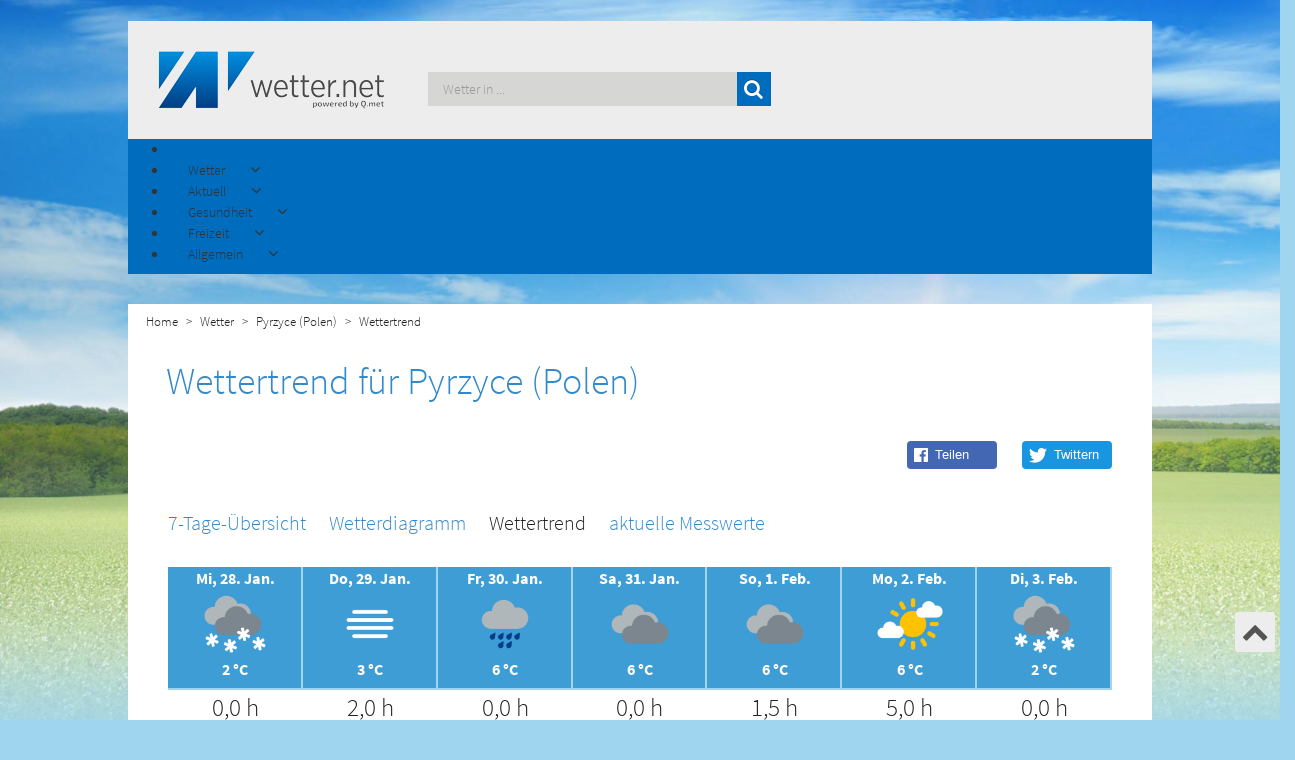

--- FILE ---
content_type: text/html; charset=utf-8
request_url: https://www.wetter.net/wetter/polen/pyrzyce/trend
body_size: 11730
content:
<!doctype html>
<html lang="de-de" dir="ltr">
<head>
    <!-- Consent-Management -->
    <script id="Cookiebot" src="https://consent.cookiebot.com/uc.js" data-cbid="e96444cc-6caa-4b70-b866-26b8a5bc4ff8" data-framework="TCFv2.2" data-blockingmode="auto" type="text/javascript"></script>

    <meta charset="UTF-8">
    <meta http-equiv="X-UA-Compatible" content="IE=edge">
    <meta name="viewport" content="width=device-width, initial-scale=1.0">
    <script src='/templates/wetternet/js/moment.min.js'></script>
    <base href="https://www.wetter.net/wetter/polen/pyrzyce/trend" />
	<meta http-equiv="content-type" content="text/html; charset=utf-8" />
	<meta name="description" content="Wettertrend Pyrzyce (Polen) - Aktuelle Wettervorhersage und Wettertrend für die nächsten 14 Tage von wetter.net" />
	<meta name="generator" content="Joomla! - Open Source Content Management" />
	<title>Wettertrend Pyrzyce (Polen) - wetter.net</title>
	<link href="/templates/wetternet/favicon.ico" rel="shortcut icon" type="image/vnd.microsoft.icon" />
	<link href="https://www.wetter.net//components/com_weather/assets/css/custom.min.css" rel="stylesheet" type="text/css" />
	<link href="https://www.wetter.net/media/plg_jooag_shariff/assets/shariff.complete.css" rel="stylesheet" type="text/css" />
	<link href="/media/jui/css/bootstrap.min.css?79f25cceb66c4076cf69e4fe333f699e" rel="stylesheet" type="text/css" />
	<link href="/media/jui/css/bootstrap-responsive.min.css?79f25cceb66c4076cf69e4fe333f699e" rel="stylesheet" type="text/css" />
	<link href="/media/jui/css/bootstrap-extended.css?79f25cceb66c4076cf69e4fe333f699e" rel="stylesheet" type="text/css" />
	<link href="/components/com_sppagebuilder/assets/css/animate.min.css" rel="stylesheet" type="text/css" />
	<link href="/components/com_sppagebuilder/assets/css/sppagebuilder.css" rel="stylesheet" type="text/css" />
	<link href="https://www.wetter.net/modules/mod_socialmedia-footer/css/socialmedia-footer.css" rel="stylesheet" type="text/css" />
	<link href="/modules/mod_jux_megamenu/assets/css/style.css" rel="stylesheet" type="text/css" />
	<link href="/modules/mod_jux_megamenu/assets/css/animate.css" rel="stylesheet" type="text/css" />
	<link href="/modules/mod_jux_megamenu/assets/css/jux-font-awesome.css" rel="stylesheet" type="text/css" />
	<link href="/modules/mod_jux_megamenu/assets/css/style/darkblue.css" rel="stylesheet" type="text/css" />
	<link href="/modules/mod_jux_megamenu/assets/css/stylec/custom-229.css" rel="stylesheet" type="text/css" />
	<link href="https://www.wetter.net/modules/mod_menu-german-fav/assets/css/module.css" rel="stylesheet" type="text/css" />
	<link href="https://www.wetter.net/modules/mod_menu-pollen-teaser/assets/css/module.css" rel="stylesheet" type="text/css" />
	<link href="https://www.wetter.net/modules/mod_menu-freetime-fav/assets/css/module.css" rel="stylesheet" type="text/css" />
	<link href="https://www.wetter.net/modules/mod_menu-dictionary-fav/assets/css/module.css" rel="stylesheet" type="text/css" />
	<link href="https://www.wetter.net/modules/mod_citysearch/assets/css/module.css" rel="stylesheet" type="text/css" />
	<link href="https://www.wetter.net/modules/mod_cityfavs/assets/css/module.css" rel="stylesheet" type="text/css" />
	<style type="text/css">
#js-mainnav.darkblue ul.level1 .childcontent { margin: -20px 0 0 170px; }
		 #jux_memamenu229 ul.megamenu li.haschild.megacss:hover>div.childcontent.adddropdown,
		 #jux_memamenu229 .childcontent.open>.dropdown-menu{
		 	opacity:1;
		 	-moz-animation:fadeIn 400ms ease-in ;
	       	-webkit-animation:fadeIn 400ms ease-in ;
	       	animation:fadeIn 400ms ease-in ;
	}
	</style>
	<script src="https://www.wetter.net//components/com_weather/assets/js/moment/moment.js" type="text/javascript"></script>
	<script src="https://www.wetter.net//components/com_weather/assets/js/Chart.min.js" type="text/javascript"></script>
	<script src="https://www.wetter.net//components/com_weather/assets/js/weatherCharts.js" type="text/javascript"></script>
	<script src="/media/jui/js/jquery.min.js?79f25cceb66c4076cf69e4fe333f699e" type="text/javascript"></script>
	<script src="/media/jui/js/jquery-noconflict.js?79f25cceb66c4076cf69e4fe333f699e" type="text/javascript"></script>
	<script src="/media/jui/js/jquery-migrate.min.js?79f25cceb66c4076cf69e4fe333f699e" type="text/javascript"></script>
	<script src="https://www.wetter.net/media/plg_jooag_shariff/assets/shariff.complete.js" type="text/javascript"></script>
	<script src="/media/jui/js/bootstrap.min.js?79f25cceb66c4076cf69e4fe333f699e" type="text/javascript"></script>
	<script src="/components/com_sppagebuilder/assets/js/jquery.parallax.js" type="text/javascript"></script>
	<script src="/components/com_sppagebuilder/assets/js/jquery.mb.YTPlayer.min.js" type="text/javascript"></script>
	<script src="/components/com_sppagebuilder/assets/js/jquery.mb.vimeo_player.min.js" type="text/javascript"></script>
	<script src="/components/com_sppagebuilder/assets/js/sppagebuilder.js" type="text/javascript"></script>
	<script src="/modules/mod_jux_megamenu/assets/js/headroom.js" type="text/javascript"></script>
	<script src="/modules/mod_jux_megamenu/assets/js/bootstrap.min.js" type="text/javascript"></script>
	<script src="/modules/mod_jux_megamenu/assets/js/navAccordion.js" type="text/javascript"></script>
	<script src="https://www.wetter.net/modules/mod_menu-german-fav/assets/js/module.js" type="text/javascript"></script>
	<script src="https://www.wetter.net/modules/mod_menu-pollen-teaser/assets/js/module.js" type="text/javascript"></script>
	<script src="https://www.wetter.net/modules/mod_menu-freetime-fav/assets/js/module.js" type="text/javascript"></script>
	<script src="https://www.wetter.net/modules/mod_menu-dictionary-fav/assets/js/module.js" type="text/javascript"></script>
	<script src="https://www.wetter.net/modules/mod_citysearch/assets/js/module.js" type="text/javascript"></script>
	<script src="https://www.wetter.net/modules/mod_cityfavs/assets/js/module.js" type="text/javascript"></script>
	<script type="text/javascript">
jQuery(document).ready(function() {var buttonsContainer = jQuery(".shariff");new Shariff(buttonsContainer);});jQuery(document).ready(function() {var buttonsContainer = jQuery(".shariff");new Shariff(buttonsContainer);});jQuery(function($){ initTooltips(); $("body").on("subform-row-add", initTooltips); function initTooltips (event, container) { container = container || document;$(container).find(".hasTooltip").tooltip({"html": true,"container": "body"});} });
	</script>


    <!--[if lt IE 9]>
    <script src="/media/jui/js/html5.js"></script>
    <![endif]-->
    <!--<link href="https://fonts.googleapis.com/css?family=Source+Sans+Pro:300,400,600,700,900" rel="stylesheet">-->
    <link rel="stylesheet" type="text/css" href="/templates/wetternet/css/bootstrap.css">
    <link rel="stylesheet" type="text/css" href="/templates/wetternet/css/custom.min.css?v=1.2.0">
    <link rel="stylesheet" type="text/css" href="/templates/wetternet/css/custom-responsive.css">
    <link rel="stylesheet" type="text/css" href="/templates/wetternet/css/font-awesome.css">

    <script type="text/javascript" src="https://script.ioam.de/iam.js"></script>

    <!-- <script src='https://www.google.com/recaptcha/api.js' async defer></script> -->

    <script src='/templates/wetternet/js/scrolltop.js'></script>
    <script src='/templates/wetternet/js/logic.js'></script>
    <!--<script src='/templates/wetternet/js/jquery.dotdotdot.min.js'></script>-->

    <!-- Global site tag (gtag.js) - Google Analytics -->
    <script type="text/plain"  async src="https://www.googletagmanager.com/gtag/js?id=UA-634165-5"></script>
    <script type="text/plain" > window.dataLayer = window.dataLayer || [];
      function gtag(){dataLayer.push(arguments);}
      gtag('js', new Date());
      gtag('config', 'UA-634165-5');
    </script>

    <script type="text/javascript" src="/templates/wetternet/js/jquery.lazy.min.js"></script>
    <link rel="stylesheet" type="text/css" href="/templates/wetternet/slick/slick.css">
    <link rel="stylesheet" type="text/css" href="/templates/wetternet/slick/slick-theme.css">
    <script src='/templates/wetternet/slick/slick.js'></script>


    <!-- TABOOLA HEAD SECTION -->
    <script type="text/javascript">
	  window._taboola = window._taboola || [];
	  _taboola.push({homepage:'auto'});
	  !function (e, f, u, i) {
	    if (!document.getElementById(i)){
	      e.async = 1;
	      e.src = u;
	      e.id = i;
	      f.parentNode.insertBefore(e, f);
	    }
	  }(document.createElement('script'),
	  document.getElementsByTagName('script')[0],
	  '//cdn.taboola.com/libtrc/qmetgmbh/loader.js',
	  'tb_loader_script');
	  if(window.performance && typeof window.performance.mark == 'function')
	    {window.performance.mark('tbl_ic');}
	</script>


    <script> (function () {
            var s = document.createElement('script');
            s.type = 'text/javascript';
            s.async = true;
            s.src = '//d.nativendo.de/d/init';
            var sc = document.getElementsByTagName('script')[0];
            sc.parentNode.insertBefore(s, sc);
        })();
    </script>

</head>

<body>


<div id="topofpage"></div>

<div class="advertising_top container">
    <div class="row">
        <div class="col-sm-12 center-div">
            
        </div>

    </div>

</div>


<div id="bodyContainer_switch" class="container">


    <div class="upArrow">
        <a href="#topofpage">
            <i class="fa fa-chevron-up" aria-hidden="true"></i>
        </a>

    </div>
    <!--Header-->

    <header class="row">
        <div class="col-md-3 col-sm-3 col-xs-5">
            <a href="/"><img class="img-responsive" src="/templates/wetternet/images/wetter.net-logo-qmet.png"
                             alt="wetter.net"/></a>
        </div>
        <div class="col-md-4 col-md-push-5 cols-sm-7 col-xs-7">
            		<div class="moduletable">

		
			

<div class="row city-favs">

    <div class="col-md-10 city-favs-res">

    </div>

    <div class="col-md-2" id="toggle-favs" hidden>

        <div id="toggle-favs-icon" class="toggle-favs-icon-down">

        </div>	
        <div id="more-favs" hidden>

        </div>

    </div>




</div>
 
		</div>

	
        </div>
        <div class="col-md-5 col-md-pull-4 col-sm-12 col-xs-12 search_module_pos">
            		<div class="moduletable">

		
			

<div id="search-wrapper">


    <form autocomplete=off id="city_search" method="post" action="/index.php">

        <div>
            <span>
                <input autocomplete=off class="search_query" id="city_search_input" type="text" name="search" placeholder="Wetter in ..." >
                <button type="submit" class="search_query btn btn-success search_btn">
                    <i class="fa fa-search" aria-hidden="true"></i>
                </button>
            </span>
        </div>




    </form>


    <div class="search_result_container"></div>
</div>

 
		</div>

	
        </div>


    </header>

    <!--Navigation-->
    <nav class="row main-blue">
        		<div class="moduletable">

		
			<div id="jux_memamenu229">
	<div id="megamenucss" class="megamenucss229">
		<div id="js-mainnav" class="clearfix megamenu horizontal left darkblue sticky_left down noJS  megamenu">
						<div id="CSS3-megaMenuToggle" class="megaMenuToggle">
				<i class="jux-fa jux-fa-bars font-item-menu"></i>
			</div>
						<div class=" mainNav js-megamenu container   clearfix" id="js-meganav">
<ul class="megamenu level0"><li  id="Home" class="megacss first submenu-align-auto"></li><li  id="Wetter" class="megacss haschild submenu-align-fullwidth"><span  class="megacss haschild  hasTip" id="menu323" ><span class="menu-title"><i class="jux-fa  jux-"></i>Wetter</span></span><div style='0' class="childcontent adddropdown clearfix cols1    ">
<div class="childcontent-inner-wrap dropdown-menu tabs_horizontal">
<div class="childcontent-inner clearfix" style="width: 1024px;"><div class="megacol column1 first" style="width: 1024px;"><ul class="megamenu level1"><li  id="country_mega_menu_bread_hidden" class="megacss first group submenu-align-fullwidth"><div class="group clearfix"><div class="group-content cols3"><div class="megacol column1 first" style="width: 280px;"><ul class="megamenu level1"><li  id="country_links_bread_hidden" class="megacss first group white_first_column submenu-align-left"><div class="group clearfix"><div class="group-content"><ul class="megamenu level1"><li  id="Deutschland" class="megacss first submenu-align-auto"><a href="/wetter/deutschland"  class="megacss first  hasTip" id="menu387" ><span class="menu-title"><i class="jux-fa  jux-"></i>Deutschland</span></a></li><li  id="Österreich" class="megacss submenu-align-auto"><a href="/wetter/oesterreich"  class="megacss  hasTip" id="menu389" ><span class="menu-title"><i class="jux-fa  jux-"></i>Österreich</span></a></li><li  id="Schweiz" class="megacss submenu-align-auto"><a href="/wetter/schweiz"  class="megacss  hasTip" id="menu391" ><span class="menu-title"><i class="jux-fa  jux-"></i>Schweiz</span></a></li><li  id="Europa" class="megacss last submenu-align-auto"><a href="/europa"  class="megacss last  hasTip" id="menu451" ><span class="menu-title"><i class="jux-fa  jux-"></i>Europa</span></a></li></ul></div></div></li></ul></div><div class="megacol column2" style="width: 370px;"><ul class="megamenu level1"><li  id="Deutschlandfavoriten" class="megacss first group submenu-align-auto"><div class="group clearfix"><div class="group-content"><div class="moduletable">
							<h6 class="title_german_fav">Das Wetter in...</h6>
						





 <div>

 		<div class="col-md-6 col-sm-6 ">

 		<ul class="menu_favs_left">
		<li><a id="Berlin_47" href="/wetter/deutschland/berlin">Berlin</a></li>
			<li><a id="Muenchen_43" href="/wetter/deutschland/muenchen">München</a></li>
			<li class="space_menu_citys" ><a id="Frankfurt_44" href="/wetter/deutschland/frankfurt_am_main">Frankfurt am Main</a></li>

			<li><a id="Wien_54" href="/wetter/oesterreich/wien">Wien</a></li>
			<li class="space_menu_citys"><a id="Linz_246" href="/wetter/oesterreich/linz">Linz</a></li>

			<li><a id="Zürich_48" href="/wetter/schweiz/zuerich">Zürich</a></li>
			<li ><a  id="Basel_4816" href="/wetter/schweiz/basel">Basel</a></li>



		</ul>
 		</div>


 		<div class="col-md-6 col-sm-6">

 		<ul class="menu_favs_right">

			<li><a id="Hamburg_46" href="/wetter/deutschland/hamburg">Hamburg</a></li>
 			<li><a id="Koeln_324" href="/wetter/deutschland/koeln">Köln</a></li>
 			<li class="space_menu_citys" ><a id="Stuttgart_188" href="/wetter/deutschland/stuttgart">Stuttgart</a></li>

 			<li><a id="Graz_172" href="/wetter/oesterreich/graz">Graz</a></li>
			<li class="space_menu_citys"><a id="Salzburg_145" href="/wetter/oesterreich/salzburg">Salzburg</a></li>

			<li><a id="Genf_50" href="/wetter/schweiz/genf">Genf</a></li>
			<li ><a id="Bern_49" href="/wetter/schweiz/bern">Bern</a></li>



 		</ul>

 		</div>
 </div>


 <div>

 		</div></div></div></li></ul></div><div class="megacol column3 last" style="width: 370px;"><ul class="megamenu level1"><li  id="DeutschlandImage" class="megacss first group submenu-align-auto"><div class="group clearfix"><div class="group-content"><div class="moduletable">
						

<div class="custom"  >
	<p><img src="/images/Menu_Images/MenuImage.jpg" alt="freizeit" /></p></div>
		</div></div></div></li></ul></div></div></div></li></ul></div></div>
</div></div></li><li  id="Aktuell" class="megacss haschild submenu-align-fullwidth"><span  class="megacss haschild  hasTip" id="menu337" ><span class="menu-title"><i class="jux-fa  jux-"></i>Aktuell</span></span><div style='0' class="childcontent adddropdown clearfix cols1    ">
<div class="childcontent-inner-wrap dropdown-menu tabs_vertical">
<div class="childcontent-inner clearfix" style="width: 1024px;"><div class="megacol column1 first" style="width: 1024px;"><ul class="megamenu level1"><li  id="news_mega_menu_bread_hidden" class="megacss first group submenu-align-fullwidth"><div class="group clearfix"><div class="group-content cols3"><div class="megacol column1 first" style="width: 280px;"><ul class="megamenu level1"><li  id="news_links_bread_hidden" class="megacss first group submenu-align-auto"><div class="group clearfix"><div class="group-content"><ul class="megamenu level1"><li  id="Wetter-News" class="megacss first submenu-align-auto"><a href="/wetter-news"  class="megacss first  hasTip" id="menu399" ><span class="menu-title"><i class="jux-fa  jux-"></i>Wetter-News</span></a></li><li  id="Wetter-TV" class="megacss submenu-align-auto"><a href="/wetter-tv"  class="megacss  hasTip" id="menu401" ><span class="menu-title"><i class="jux-fa  jux-"></i>Wetter-TV</span></a></li><li  id="Niederschlagsradar" class="megacss submenu-align-auto"><a href="/niederschlagsradar"  class="megacss  hasTip" id="menu532" ><span class="menu-title"><i class="jux-fa  jux-"></i>Niederschlagsradar</span></a></li><li  id="Großwetterlagenkarte" class="megacss submenu-align-auto"><a href="/grosswetterlagenkarte"  class="megacss  hasTip" id="menu620" ><span class="menu-title"><i class="jux-fa  jux-"></i>Großwetterlagenkarte</span></a></li><li  id="Strömungsfilm" class="megacss submenu-align-auto"><a href="/stroemungsfilm"  class="megacss  hasTip" id="menu623" ><span class="menu-title"><i class="jux-fa  jux-"></i>Strömungsfilm</span></a></li><li  id="Wolkenfilm" class="megacss last submenu-align-auto"><a href="/wolkenfilm"  class="megacss last  hasTip" id="menu626" ><span class="menu-title"><i class="jux-fa  jux-"></i>Wolkenfilm</span></a></li></ul></div></div></li></ul></div><div class="megacol column2" style="width: 370px;"><ul class="megamenu level1"><li  id="Wetter-Newsfavoriten" class="megacss first group submenu-align-auto"><div class="group clearfix"><div class="group-content"><div class="moduletable">
							<h6 class="title_german_fav">Aktuelle Nachrichten rund ums Wetter</h6>
						<div class="mod-weather-news-wrapper">
   
	<div class="" style="">
		
		
				<a href="/wetter-news/daenemark-mit-hund-tipps-fuer-einen-entspannten-urlaub"
                style="white-space: nowrap;
                       overflow:hidden;
                       width: 100%;
                       text-overflow: ellipsis;"
                >Dänemark mit Hund entdecken: Tipps für einen entspannten Urlaub</a>
				
		
				<a href="/wetter-news/daenemark-mit-hund-entdecken-tipps-fuer-einen-entspannten-urlaub"
                style="white-space: nowrap;
                       overflow:hidden;
                       width: 100%;
                       text-overflow: ellipsis;"
                >Dänemark mit Hund entdecken: Tipps für einen entspannten Urlaub</a>
				
		
				<a href="/wetter-news/"
                style="white-space: nowrap;
                       overflow:hidden;
                       width: 100%;
                       text-overflow: ellipsis;"
                ></a>
				
		
				<a href="/wetter-news/seltener-sonnensturm-laesst-himmel-ueber-deutschland-leuchten-noaa-meldet-extreme-strahlung-polarlichter-bis-in-mittlere-breiten-sichtbar"
                style="white-space: nowrap;
                       overflow:hidden;
                       width: 100%;
                       text-overflow: ellipsis;"
                >​Seltener Sonnensturm lässt Himmel über Deutschland leuchten NOAA meldet extreme Strahlung – Polarlichter bis in mittlere Breiten sichtbar</a>
				
		
				<a href="/wetter-news/wenn-der-fluss-zum-gebirge-wird-eisberge-auf-der-elbe"
                style="white-space: nowrap;
                       overflow:hidden;
                       width: 100%;
                       text-overflow: ellipsis;"
                >Wenn der Fluss zum Gebirge wird – Eisberge auf der Elbe</a>
				
				
	</div>
</div>
		</div></div></div></li></ul></div><div class="megacol column3 last" style="width: 374px;"><ul class="megamenu level1"><li  id="Wetter-TVfavoriten" class="megacss first group submenu-align-auto"><div class="group clearfix"><div class="group-content"><div class="moduletable pollen_img">
						

<div class="custom pollen_img"  >
	<p><img src="/images/aktuell2.jpg" alt="aktuell" /></p></div>
		</div></div></div></li></ul></div></div></div></li></ul></div></div>
</div></div></li><li  id="Gesundheit" class="megacss haschild submenu-align-fullwidth"><span  class="megacss haschild  hasTip" id="menu365" ><span class="menu-title"><i class="jux-fa  jux-"></i>Gesundheit</span></span><div style='0' class="childcontent adddropdown clearfix cols1    ">
<div class="childcontent-inner-wrap dropdown-menu tabs_vertical">
<div class="childcontent-inner clearfix" style="width: 1024px;"><div class="megacol column1 first" style="width: 1024px;"><ul class="megamenu level1"><li  id="bio_mega_menu_bread_hidden" class="megacss first group submenu-align-fullwidth"><div class="group clearfix"><div class="group-content cols3"><div class="megacol column1 first" style="width: 280px;"><ul class="megamenu level1"><li  id="bio_links_bread_hidden" class="megacss first group white_first_column submenu-align-left"><div class="group clearfix"><div class="group-content"><ul class="megamenu level1"><li  id="Pollenkalender" class="megacss first submenu-align-auto"><a href="/pollenkalender"  class="megacss first  hasTip" id="menu415" ><span class="menu-title"><i class="jux-fa  jux-"></i>Pollenkalender</span></a></li><li  id="Pollenflug" class="megacss submenu-align-auto"><a href="/pollenflug"  class="megacss  hasTip" id="menu413" ><span class="menu-title"><i class="jux-fa  jux-"></i>Pollenflug</span></a></li><li  id="Biowetter" class="megacss last submenu-align-auto"><a href="/biowetter"  class="megacss last  hasTip" id="menu453" ><span class="menu-title"><i class="jux-fa  jux-"></i>Biowetter</span></a></li></ul></div></div></li></ul></div><div class="megacol column2" style="width: 370px;"><ul class="megamenu level1"><li  id="Pollenflugfavoriten" class="megacss first group submenu-align-auto"><div class="group clearfix"><div class="group-content"><div class="moduletable">
							<h6 class="title_german_fav">Pollenflugbelastung nach Arten</h6>
						





 <div>
 		<div class="col-md-6 col-sm-6 ">

 		<ul class="menu_favs_left">
		<li><a id="ambrosia_teas" href="/pollenflug/ambrosia">Ambrosia</a></li>
		<li><a id="beifuß_teas" href="/pollenflug/beifuß">Beifuß</a></li>
		<li><a id="birke_teas" href="/pollenflug/birke">Birke</a></li>
		<li><a id="brennessel_teas" href="/pollenflug/brennnessel">Brennnessel</a></li>
		<li><a id="buche_teas" href="/pollenflug/buche">Buche</a></li>
		<li><a id="eiche_teas" href="/pollenflug/eiche">Eiche</a></li>
		<li><a id="erle_teas" href="/pollenflug/erle">Erle</a></li>
		<li><a id="esche_teas" href="/pollenflug/esche">Esche</a></li>
		<li><a id="gaensefuß_teas" href="/pollenflug/gänsefuß">Gänsefuß</a></li>





		</ul>
 		</div>


 		<div class="col-md-6 col-sm-6">

 		<ul class="menu_favs_right">

			<li><a id="hasel_teas" href="/pollenflug/hasel">Hasel</a></li>
		<li><a id="kiefer_teas" href="/pollenflug/kiefer">Kiefer</a></li>
		<li><a id="linde_teas" href="/pollenflug/linde">Linde</a></li>
		<li><a id="rappel_teas" href="/pollenflug/pappel">Pappel</a></li>
		<li><a id="roggen_teas" href="/pollenflug/roggen">Roggen</a></li>
		<li><a id="sauerampfer_teas" href="/pollenflug/sauerampfer">Sauerampfer</a></li>
		<li><a id="ulme_teas" href="/pollenflug/ulme">Ulme</a></li>
		<li><a id="weide_teas" href="/pollenflug/weide">Weide</a></li>
		<li><a id="spitzwegerisch_teas" href="/pollenflug/spitzwegerich">Spitzwegerich</a></li>




 		</ul>

 		</div>
 </div>

 		</div></div></div></li></ul></div><div class="megacol column3 last" style="width: 374px;"><ul class="megamenu level1"><li  id="Pollenkalenderfavoriten" class="megacss first group submenu-align-auto"><div class="group clearfix"><div class="group-content"><div class="moduletable pollen_img">
						

<div class="custom pollen_img"  >
	<p><img src="/images/Menu_Images/MenuImagePollenflug.jpg" alt="gesundheit" /></p></div>
		</div></div></div></li></ul></div></div></div></li></ul></div></div>
</div></div></li><li  id="Freizeit" class="megacss haschild submenu-align-fullwidth"><span  class="megacss haschild  hasTip" id="menu455" ><span class="menu-title"><i class="jux-fa  jux-"></i>Freizeit</span></span><div style='0' class="childcontent adddropdown clearfix cols1    ">
<div class="childcontent-inner-wrap dropdown-menu tabs_vertical">
<div class="childcontent-inner clearfix" style="width: 1024px;"><div class="megacol column1 first" style="width: 1024px;"><ul class="megamenu level1"><li  id="freetime_mega_menu_bread_hidden" class="megacss first group submenu-align-fullwidth"><div class="group clearfix"><div class="group-content cols3"><div class="megacol column1 first" style="width: 280px;"><ul class="megamenu level1"><li  id="freetime_links_bread_hidden" class="megacss first group white_first_column submenu-align-left"><div class="group clearfix"><div class="group-content"><ul class="megamenu level1"><li  id="Grillwetter" class="megacss first submenu-align-auto"><a href="/grillwetter"  class="megacss first  hasTip" id="menu463" ><span class="menu-title"><i class="jux-fa  jux-"></i>Grillwetter</span></a></li><li  id="Gartenwetter" class="megacss submenu-align-auto"><a href="/gartenwetter"  class="megacss  hasTip" id="menu467" ><span class="menu-title"><i class="jux-fa  jux-"></i>Gartenwetter</span></a></li><li  id="Urlaubswetter" class="megacss submenu-align-auto"><a href="/urlaubswetter"  class="megacss  hasTip" id="menu525" ><span class="menu-title"><i class="jux-fa  jux-"></i>Urlaubswetter</span></a></li><li  id="Wintersport" class="megacss submenu-align-auto"><a href="/wintersport"  class="megacss  hasTip" id="menu471" ><span class="menu-title"><i class="jux-fa  jux-"></i>Wintersport</span></a></li><li  id="Cabriowetter" class="megacss last submenu-align-auto"><a href="/cabriowetter"  class="megacss last  hasTip" id="menu473" ><span class="menu-title"><i class="jux-fa  jux-"></i>Cabriowetter</span></a></li></ul></div></div></li></ul></div><div class="megacol column2" style="width: 370px;"><ul class="megamenu level1"><li  id="freetimefavoriten" class="megacss first group submenu-align-auto"><div class="group clearfix"><div class="group-content"><div class="moduletable">
							<h6 class="title_german_fav">Die beliebtesten Reiseziele</h6>
						





 <div>

 		<div class="col-md-6 col-sm-6 ">

 		<ul class="menu_favs_left">
		    <li><a  href="/wetter/frankreich/paris">Paris</a></li>
			<li><a  href="/wetter/italien/rom">Rom</a></li>
			<li><a  href="/wetter/spanien/palma_de_mallorca">Palma de Mallorca</a></li>
			<li><a  href="/wetter/griechenland/athen">Athen</a></li>
			<li><a  href="/wetter/spanien/madrid">Madrid</a></li>
			<li><a  href="/wetter/oesterreich/salzburg">Salzburg</a></li>
			<li><a  href="/wetter/aegypten/hurghada">Hurghada</a></li>
			<li><a  href="/wetter/usa/new_york">New York</a></li>
			<li><a  href="/wetter/oesterreich/wien">Wien</a></li>


		</ul>
 		</div>


 		<div class="col-md-6 col-sm-6">

 		<ul class="menu_favs_right">

           <li><a  href="/wetter/spanien/las_palmas">Las Palmas</a></li>
           <li><a  href="/wetter/vereinigte_arabische_emirate/dubai">Dubai</a></li>
           <li><a  href="/wetter/aegypten/luxor">Luxor</a></li>
           <li><a  href="/wetter/thailand/phuket">Phuket</a></li>
           <li><a  href="/wetter/frankreich/bordeaux">Bordeaux</a></li>
           <li><a  href="/wetter/frankreich/nizza">Nizza</a></li>
           <li><a  href="/wetter/malta/valletta">Valletta</a></li>
           <li><a  href="/wetter/italien/venedig">Venedig</a></li>
           <li><a  href="/wetter/kroatien/dubrovnik">Dubrovnik</a></li>



 		</ul>

 		</div>
 </div>
		</div></div></div></li></ul></div><div class="megacol column3 last" style="width: 374px;"><ul class="megamenu level1"><li  id="FreetimeImage" class="megacss first group submenu-align-auto"><div class="group clearfix"><div class="group-content"><div class="moduletable">
						

<div class="custom"  >
	<p><img src="/images/Menu_Images/MenuImage.jpg" alt="freizeit" /></p></div>
		</div></div></div></li></ul></div></div></div></li></ul></div></div>
</div></div></li><li  id="Allgemein" class="megacss last haschild submenu-align-fullwidth"><span  class="megacss last haschild  hasTip" id="menu475" ><span class="menu-title"><i class="jux-fa  jux-"></i>Allgemein</span></span><div style='0' class="childcontent adddropdown clearfix cols1    ">
<div class="childcontent-inner-wrap dropdown-menu tabs_horizontal">
<div class="childcontent-inner clearfix" style="width: 1024px;"><div class="megacol column1 first" style="width: 1024px;"><ul class="megamenu level1"><li  id="generally_mega_menu_bread_hidden" class="megacss first group submenu-align-fullwidth"><div class="group clearfix"><div class="group-content cols3"><div class="megacol column1 first" style="width: 280px;"><ul class="megamenu level1"><li  id="generally_links_bread_hidden" class="megacss first group white_first_column submenu-align-left"><div class="group clearfix"><div class="group-content"><ul class="megamenu level1"><li  id="Wetter-Lexikon" class="megacss first submenu-align-auto"><a href="/wetterlexikon"  class="megacss first  hasTip" id="menu487" ><span class="menu-title"><i class="jux-fa  jux-"></i>Wetter-Lexikon</span></a></li><li  id="Wetter.netMobile" class="megacss submenu-align-auto"><a href="/mobile"  class="megacss  hasTip" id="menu617" ><span class="menu-title"><i class="jux-fa  jux-"></i>Wetter.net Mobile</span></a></li><li  id="Profikarten" class="megacss last submenu-align-auto"><a href="http://www.wetterdata.de/" target="_blank"  class="megacss last  hasTip" id="menu351" ><span class="menu-title"><i class="jux-fa  jux-"></i>Profikarten</span></a></li></ul></div></div></li></ul></div><div class="megacol column2" style="width: 370px;"><ul class="megamenu level1"><li  id="generallyfavoriten" class="megacss first group submenu-align-auto"><div class="group clearfix"><div class="group-content"><div class="moduletable">
							<h6 class="title_german_fav">Spannende Wetterphänomene</h6>
						





 <div>

 		<div class="col-md-6 col-sm-6 ">

 		<ul class="menu_favs_left">
		    <li><a  href="/wetterlexikon/eintrag/gewitter">Gewitter</a></li>
			<li><a  href="/wetterlexikon/eintrag/tornado">Tornado</a></li>
			<li><a  href="/wetterlexikon/eintrag/genuazyklone">Genua-Zyklone</a></li>
			<li><a  href="/wetterlexikon/eintrag/trombe">Trombe</a></li>
			<li><a  href="/wetterlexikon/eintrag/medicane">Medicane</a></li>
			<li><a  href="/wetterlexikon/eintrag/mittagshitze">Mittagshitze</a></li>
			<li><a  href="/wetterlexikon/eintrag/hangwind">Hangwind</a></li>
			<li><a  href="/wetterlexikon/eintrag/hurrikan">Hurrikan</a></li>
			<li><a  href="/wetterlexikon/eintrag/hitzetief">Hitzetief</a></li>


		</ul>
 		</div>


 		<div class="col-md-6 col-sm-6">

 		<ul class="menu_favs_right">

           <li><a  href="/wetterlexikon/eintrag/hochdruckkeil">Hochdruckkeil</a></li>
           <li><a  href="/wetterlexikon/eintrag/orkan">Orkan</a></li>
           <li><a  href="/wetterlexikon/eintrag/schirokko">Schirokko</a></li>
           <li><a  href="/wetterlexikon/eintrag/okklusion">Okklusion</a></li>
           <li><a  href="/wetterlexikon/eintrag/kaltfront">Kaltfront</a></li>
           <li><a  href="/wetterlexikon/eintrag/kondensstreifen">Kondensstreifen</a></li>
           <li><a  href="/wetterlexikon/eintrag/hebungswolken">Hebungswolken</a></li>
           <li><a  href="/wetterlexikon/eintrag/neufundlandtief">Neufundlandtief</a></li>
           <li><a  href="/wetterlexikon/eintrag/mammatuswolke">Mammatuswolke</a></li>



 		</ul>

 		</div>
 </div>
  
		</div></div></div></li></ul></div><div class="megacol column3 last" style="width: 374px;"><ul class="megamenu level1"><li  id="generallyImage" class="megacss first group submenu-align-auto"><div class="group clearfix"><div class="group-content"><div class="moduletable pollen_img">
						

<div class="custom pollen_img"  >
	<p><img src="/images/Allgemein.jpg" alt="allgemein" /></p></div>
		</div></div></div></li></ul></div></div></div></li></ul></div></div>
</div></div></li></ul>
</div>		</div>
	</div>
</div>

<script type="text/javascript">
    jQuery(document).ready(function ($) {

        $(".megamenucss229 #CSS3-megaMenuToggle").click(function () {
        	 // Menu on mobile
                if(document.body.offsetWidth < 769){

                    if ((!$('.jux-custom-css').hasClass('jux-custom-css'))) {
                        jQuery('.mainNav').navAccordion({
                            expandButtonText: '<i class="jux-fa jux-fa-angle-down "></i>',  //Text inside of buttons can be HTML
                            collapseButtonText: '<i class="jux-fa jux-fa-angle-up "></i>'
                        });

                    }
                }
                // end menu on mobile
            $(".megamenucss229 .js-megamenu").toggleClass("dropdown-menucssjs-meganav");
            $('.jux-custom-css').addClass('accordion-btn-wrap');
        });
        if(document.body.offsetWidth < 769){
        	$(".megamenucss229 .jux_tabs_db").removeClass("jux_tabs_item");
        }
  	    $(window).resize(function () {

            if (document.body.offsetWidth > 768) {
            	$(".megamenucss229 .jux_tabs_db").addClass("jux_tabs_item");
             	$(".megamenucss229 .js-megamenu").removeClass("dropdown-menucssjs-meganav");
             	$('.jux-custom-css').removeClass('accordion-btn-wrap');
            }else{
            	$(".megamenucss229 .jux_tabs_db").removeClass("jux_tabs_item");
            }

        });
    });
</script>




	
		</div>

	
    </nav>

    <!-- Advertising billboard -->
    <div class="advertising_billboard row">
        <div class="flex_container">

            		<div class="moduletable">

		
			<div>
    <script type="text/javascript" src="//get.mirando.de/mirando.js#a=17624906&as=1&at=100" async></script></div>



		</div>

	

        </div>
    </div>

    <div class="row">
        		<div class="moduletable">

		
			
<ul itemscope itemtype="https://schema.org/BreadcrumbList" class="breadcrumb">
			<li class="active">
			<span class="divider icon-location"></span>
		</li>
	
				<li itemprop="itemListElement" itemscope itemtype="https://schema.org/ListItem">
									<a itemprop="item" href="/" class="pathway"><span itemprop="name">Home</span></a>
				
									<span class="divider">
						<img src="/media/system/images/arrow.png" alt="" />					</span>
								<meta itemprop="position" content="1">
			</li>
					<li itemprop="itemListElement" itemscope itemtype="https://schema.org/ListItem">
									<span itemprop="name">
						Wetter					</span>
				
									<span class="divider">
						<img src="/media/system/images/arrow.png" alt="" />					</span>
								<meta itemprop="position" content="2">
			</li>
					<li itemprop="itemListElement" itemscope itemtype="https://schema.org/ListItem">
									<a itemprop="item" href="/wetter/polen/pyrzyce" class="pathway"><span itemprop="name">Pyrzyce (Polen)</span></a>
				
									<span class="divider">
						<img src="/media/system/images/arrow.png" alt="" />					</span>
								<meta itemprop="position" content="3">
			</li>
					<li itemprop="itemListElement" itemscope itemtype="https://schema.org/ListItem" class="active">
				<span itemprop="name">
					Wettertrend				</span>
				<meta itemprop="position" content="4">
			</li>
		</ul>

		</div>

	

    </div>

    <!--Maincontainer1 Component-->

    <div class="row main-white">
        <div class="col-md-12 component_wrapper">
            <!--				<div id="system-message-container">
	</div>
-->
            




<div class="weather_container">
<div class="row">
    <div class="col-xs-12">
		            <h1 class="cityname">Wettertrend für Pyrzyce (Polen)</h1>
                    
    </div>
      <div class="col-xs-12 share_buttons_float_right social_buttons_city_weather">
                      <div id="socialButtons">
                            		<div class="moduletable">
						

<div class="custom"  >
	<p><div class="shariff" data-lang="de" data-orientation="horizontal" data-theme="color" data-button-style="icon"services="Facebook"data-info-display="blank"services="Twitter"data-twitter-via="wetternet"data-info-display="blank" data-services="[&quot;facebook&quot;,&quot;twitter&quot;]"></div></p></div>
		</div>
	                      </div>
                    </div>
</div>
<div class="row cityLinkRow">
    <div class="col-xs-12">
        <a href="/wetter/polen/pyrzyce">
            <p class="cityLink cityLinkActive">7-Tage-Übersicht</p>
        </a>

                    <a href="/wetter/polen/pyrzyce/wetterdiagramm">
			<p class="cityLink cityLinkActive">Wetterdiagramm</p>
			<p class="cityLink">Wettertrend</p>
		</a>
                    <a href="/wetter/polen/pyrzyce/messwerte">
			<p class="cityLink cityLinkActive">aktuelle Messwerte</p>
		</a>
    </div>
</div>

<div class="row-fluid tabs">
	        <div class="col-xs-1 tab tab_width">
        <p class="day1 date">Mi, 28. Jan.</p>
        <img alt="tabIcon_1" src='https://www.wetter.net//components/com_weather/assets/icons/0/250/23.png' class="tabIcon">
        <p>2 °C</p>
    </div>
                <div class="col-xs-1 tab tab_width">
        <p class="day2 date">Do, 29. Jan.</p>
        <img alt="tabIcon_2" src='https://www.wetter.net//components/com_weather/assets/icons/0/250/34.png' class="tabIcon">
        <p>3 °C</p>
    </div>
                <div class="col-xs-1 tab tab_width">
        <p class="day3 date">Fr, 30. Jan.</p>
        <img alt="tabIcon_3" src='https://www.wetter.net//components/com_weather/assets/icons/0/250/10.png' class="tabIcon">
        <p>6 °C</p>
    </div>
                <div class="col-xs-1 tab tab_width">
        <p class="day4 date">Sa, 31. Jan.</p>
        <img alt="tabIcon_4" src='https://www.wetter.net//components/com_weather/assets/icons/0/250/5.png' class="tabIcon">
        <p>6 °C</p>
    </div>
                <div class="col-xs-1 tab tab_width">
        <p class="day5 date">So, 1. Feb.</p>
        <img alt="tabIcon_5" src='https://www.wetter.net//components/com_weather/assets/icons/0/250/5.png' class="tabIcon">
        <p>6 °C</p>
    </div>
                <div class="col-xs-1 tab tab_width">
        <p class="day6 date">Mo, 2. Feb.</p>
        <img alt="tabIcon_6" src='https://www.wetter.net//components/com_weather/assets/icons/0/250/2.png' class="tabIcon">
        <p>6 °C</p>
    </div>
                <div class="col-xs-1 tab tab_width">
        <p class="day7 date">Di, 3. Feb.</p>
        <img alt="tabIcon_7" src='https://www.wetter.net//components/com_weather/assets/icons/0/250/23.png' class="tabIcon">
        <p>2 °C</p>
    </div>
        


</div>
<div class="row-fluid">
	        <div class="col-xs-1 sunTimeDiv">
		<p class="sunTime">0,0            h</p>
	</div>
                <div class="col-xs-1 sunTimeDiv">
		<p class="sunTime">2,0            h</p>
	</div>
                <div class="col-xs-1 sunTimeDiv">
		<p class="sunTime">0,0            h</p>
	</div>
                <div class="col-xs-1 sunTimeDiv">
		<p class="sunTime">0,0            h</p>
	</div>
                <div class="col-xs-1 sunTimeDiv">
		<p class="sunTime">1,5            h</p>
	</div>
                <div class="col-xs-1 sunTimeDiv">
		<p class="sunTime">5,0            h</p>
	</div>
                <div class="col-xs-1 sunTimeDiv">
		<p class="sunTime">0,0            h</p>
	</div>
            <p>Sonnenscheindauer in Stunden</p>
</div>
<div class="row">
    <div class="col-xs-12">
        <hr/>
        <h2>Temperatur</h2>
        <div id="tempChartDiv">
            <canvas id="chart1"></canvas>
        </div>
    </div>
</div>
<div class="advertising_mobile">
                                </div>
<div class="row">
    <div class="col-xs-12">
        <hr/>
        <h2>Niederschlag</h2>
        <div class="rainChartDiv">
            <canvas id="chart2"></canvas>
        </div>
    </div>
</div>
<div class="row">
    <div class="col-xs-12">
        <hr/>
        <h2>Wind</h2>
        <div class="windChartDiv">
            <canvas id="chart3"></canvas>
        </div>
    </div>
</div>

</div>



            <script>
            var sunTimes = [15, 40, 15, 5, 5, 80, 15];var maxTempArray = [null, 2,
                                      null, 3,
                                      null, 6,
                                      null, 6,
                                      null, 6,
                                      null, 6,
                                      null, 2];var minTempArray = [null, -8,
                                      null, -3,
                                      null, -3,
                                      null, -8,
                                      null, -1,
                                      null, -3,
                                      null, -3];var rainArray = [1.7,
                                   0.1,
                                   7.1,
                                   1.5,
                                   0,
                                   0,
                                   3.4];var maxWindArray = [null, 32,
                                     null, 43,
                                     null, 72,
                                     null, 76,
                                     null, 47,
                                     null, 14,
                                     null, 29];var WindArray = [null, 14,
                                   null, 12,
                                   null, 31,
                                   null, 31,
                                   null, 11,
                                   null, 8,
                                   null, 11];
            jQuery.noConflict();
            jQuery("document").ready(function () {


                for (var i = 0; i < jQuery(".sunTimeDiv").length; i++) {
                    switch (sunTimes[i]) {
                        case 0:
                        case 5:
                        case 10:
                        case 15:
                        case 20:
                            jQuery(".sunTimeDiv:eq(" + i + ")").addClass("sunColor1");
                            break;
                        case 25:
                        case 30:
                        case 35:
                        case 40:
                        case 45:
                            jQuery(".sunTimeDiv:eq(" + i + ")").addClass("sunColor2");
                            break;
                        case 50:
                        case 55:
                        case 60:
                        case 65:
                        case 70:
                            jQuery(".sunTimeDiv:eq(" + i + ")").addClass("sunColor3");
                            break;
                        case 75:
                        case 80:
                        case 85:
                        case 90:
                        case 95:
                            jQuery(".sunTimeDiv:eq(" + i + ")").addClass("sunColor4");
                            break;
                        case 100:
                            jQuery(".sunTimeDiv:eq(" + i + ")").addClass("sunColor5");
                            break;

                        default:
                            break;
                    }

                }


            })


            </script>

        </div>

    </div>

    
    <!--Maincontainer 2-->
    

    

    

    
    <!--Commercial Banner 1-->
    
    
    
    
    <!--Maincontainer 6-->
    
    <!--Maincontainer 7-->
        
    <!-- End of Container DIV-->
</div>

<div class="advertising_left">
    
</div>
<div class="advertising_right">
    		<div class="moduletable">

		
			<div>
    <script type="text/javascript" src="//get.mirando.de/mirando.js#a=3132&as=1&at=3" async></script>
                    <noscript><iframe width="120" height="600" marginwidth="0" marginheight="0" hspace="0" vspace="0" frameborder="0" scrolling="no" src="//get.mirando.de/noscript/3132/"></iframe></noscript></div>



		</div>

	
</div>

<div class="advertising_pubperform row" data-loader="advertising">
    <div class="flex_container">
        
    </div>
</div>

<div class="advertising_out_of_page">
    
</div>


<footer class="container-fluid footer-bg">
    <div class="container footer-container">
        <div class="row footer-row">
            <div class="col-sm-12" id="socialButtons">
                		<div class="moduletable">

					<h5>Empfehlen Sie uns:</h5>
		
			

<div class="row">
			 <div class="col-sm-6">
                    <div>
                    <!-- todo Buttons einfügen -->

                                                <iframe src="https://www.facebook.com/plugins/share_button.php?href=https%3A%2F%2Fwww.wetter.net%2Fwetter%2Fpolen%2Fpyrzyce%2Ftrend&layout=button&size=large&mobile_iframe=true&width=73&height=28&appId" width="73" height="28" style="border:none;overflow:hidden" scrolling="no" frameborder="0" allowTransparency="true" allow="encrypted-media"></iframe>
                        <div class="share_button_magrin_between"></div>
                        <a href="https://twitter.com/share?ref_src=twsrc%5Etfw" class="twitter-share-button" data-show-count="false" data-size="large">Tweet</a><script async src="https://platform.twitter.com/widgets.js" charset="utf-8"></script>
                     </div>
                </div>
		</div>



 
		</div>

	
            </div>
            <!--<div class="col-sm-2"></div>-->
        </div>
        <hr>
        <div class="row footer-container footer-row">
            <div class="col-sm-4">
                		<div class="moduletable">

					<h5>Nehmen Sie mit uns Kontakt auf</h5>
		
			

<div class="custom"  >
	<p><a href="/kontakt"><button class="btn btn-primary btn-footer" type="button">Kontakt aufnehmen</button></a></p></div>

		</div>

	
            </div>
            <div class="col-sm-4">
                		<div class="moduletable">

					<h5>Besuchen Sie uns:</h5>
		
			

<div class="row social_footer">
    <div class="col-xs-12">

                                            <a target="_blank" href="https://www.facebook.com/WETTER.NET">
				<img alt="facebook icon" class="footer_social_media_page_button social_media_button_facebook" src="https://www.wetter.net/modules/mod_socialmedia-footer/icons/facebook.png" style="height: 40px;
                        margin-right: 5px;">
			</a>
                                        <a target="_blank" href="https://www.instagram.com/wetternet/">
				<img alt="instagram icon" class="footer_social_media_page_button social_media_button_instagram" src="https://www.wetter.net/modules/mod_socialmedia-footer/icons/instagram.png" style="height: 40px;
                        margin-right: 5px;">
			</a>
                            <a target="_blank" href="https://www.youtube.com/user/Wetternet">
				<img alt="youtube icon" class="footer_social_media_page_button social_media_button_youtube" src="https://www.wetter.net/modules/mod_socialmedia-footer/icons/youtube.png" style="height: 40px;
                        margin-right: 5px;">

			</a>
        
                    <a target="_blank" href="https://twitter.com/wetternet">
				<img alt="twitter icon" class="footer_social_media_page_button social_media_button_facebook" src="https://www.wetter.net/modules/mod_socialmedia-footer/icons/twitter.png" style="height: 40px;
                        margin-right: 5px;">
			</a>
            </div>


</div>

		</div>

	
            </div>
            <div class="col-sm-4">
                		<div class="moduletable">

		
			<div class="mod-sppagebuilder  sp-page-builder" data-module_id="548">
	<div class="page-content">
		<div id="section-id-1517934179103" class="sppb-section " ><div class="sppb-container-inner"><div class="sppb-row"><div class="sppb-col-md-12" id="column-wrap-id-1517934179104"><div id="column-id-1517934179104" class="sppb-column" ><div class="sppb-column-addons"><div id="sppb-addon-1517934179107" class="clearfix" ><div class="sppb-addon sppb-addon-header sppb-text-left"><h5 class="sppb-addon-title">Wetter.net mobile</h5></div></div><div id="section-id-1518088898743" class="sppb-section " ><div class="sppb-container-inner"><div class="sppb-row"><div class="sppb-col-md-6" id="column-wrap-id-1518088898744"><div id="column-id-1518088898744" class="sppb-column" ><div class="sppb-column-addons"><div id="sppb-addon-1518088898752" class="clearfix" ><div class="sppb-addon sppb-addon-raw-html "><div class="sppb-addon-content"><a href="https://itunes.apple.com/de/app/wetter-net-weather-app/id438287289?mt=8" target="_blank" style="display:inline-block;overflow:hidden;background:url(https://linkmaker.itunes.apple.com/assets/shared/badges/de-de/appstore-lrg.svg) no-repeat;width:135px;height:40px;background-size:contain;z-index:1000;"></a></div></div></div><div id="sppb-addon-1517934179115" class="clearfix" ><div class="sppb-addon sppb-addon-text-block 0 sppb-text-left "><div class="sppb-addon-content">iPhone</div></div></div></div></div></div><div class="sppb-col-md-6" id="column-wrap-id-1518088898747"><div id="column-id-1518088898747" class="sppb-column" ><div class="sppb-column-addons"><div id="sppb-addon-1517934179110" class="clearfix" ><div class="sppb-addon sppb-addon-raw-html "><div class="sppb-addon-content"><a href="https://itunes.apple.com/de/app/wetter-net-for-ipad/id463420637?mt=8" target="_blank" style="display:inline-block;overflow:hidden;background:url(https://linkmaker.itunes.apple.com/assets/shared/badges/de-de/appstore-lrg.svg) no-repeat;width:135px;height:40px;background-size:contain;z-index:1000;"></a></div></div></div><div id="sppb-addon-1518088898757" class="clearfix" ><div class="sppb-addon sppb-addon-text-block 0 sppb-text-left "><div class="sppb-addon-content">iPad</div></div></div></div></div></div></div></div></div></div></div></div></div></div></div><style type="text/css">.sp-page-builder .page-content #section-id-1517934179103{padding:0px 0px 50px 0px;margin:0px 0px 0px 0px;}#sppb-addon-1517934179107 {margin:1025;}#sppb-addon-1517934179107 h5.sppb-addon-title {margin:10px 0px 25px 0px; padding:0px 0px 0px 0px; }</style>	</div>
</div>

		</div>

	
            </div>


        </div>
        <hr>

        <div class="row">
            <div class="col-xs-12">
                		<div class="moduletable">

		
			<p><h5>wetter.net - das Wetter auf den Punkt gebracht!</h5>
<p>wetter.net bietet Ihnen alles Wissenswerte rund um Wetter und Klima. Auf unseren Seiten finden Sie weltweite Stadt- und Ortsprognosen für die nächsten 14 Tage und das für die ersten 7 Tage in 1-stündiger  und für die nachfolgenden Tage in 3-stündiger zeitlicher Auflösung. Wettervorhersagen, Niederschlagsradar, Messwerte, Wetterwarnungen, Deutschlandwetter und Wetter-News informieren über die aktuelle Entwicklung sowie die kommenden Stunden und Tage. Mit Hilfe der Profikarten können Sie tiefere meteorologische Einblicke gewinnen - ideal beispielsweise für alle Hobbymeteorologen. Erklärende Informationen zu vielen Wetterphänomenen finden Sie in unserem Wetter-Lexikon. Für Allergiker und wetterfühlige Personen halten wir den aktuellen Pollenflug und das Biowetter bereit. Cabrio-, Grill- , Garten- und Urlaubswetter bieten nützliche Unterstützung bei der Planung von Freizeitaktivitäten.<br /> <br /> In redaktionellen Beiträgen informieren Sie unsere Diplom-Meteorologen rund um die Uhr über alles Wichtige und Interessante aus der Wetter- und Klimawelt. Auch Bewegtbild darf natürlich nicht fehlen, daher erhalten Sie im Bereich Wetter-TV immer die aktuellsten Wetterfilme sowie spannende Beiträge aus Europa und der gesamten Welt. <br /> <br /> Unser Auftritt ist nicht nur für die Desktop-Anwendung, sondern auch für die mobile Anwendung optimiert. Wer es gern kompakter und ohne viel Schnickschnack mag, für den gibt´s unsere neu entwickelte<a href="https://itunes.apple.com/de/app/wetter-net-weather-app/id438287289?mt=8" target="_blank" rel="noopener noreferrer"> iPhone</a>- sowie <a href="https://itunes.apple.com/de/app/wetter-net-weather-app-ipad/id463420637?mt=8">iPad</a>-App.</p></p>
		</div>

	
            </div>
        </div>

        <div class="row">
            <div class="col-md-12">
                		<div class="moduletable">

		
			<ul class="nav menu nav-justified " id="footer-menu">
<li class="item-269 deeper parent"><span class="nav-header ">Wetter</span>
<ul class="nav-child unstyled small"><li class="item-281"><a href="/wetter/deutschland" >Deutschland</a></li><li class="item-283"><a href="/wetter/oesterreich" >Österreich</a></li><li class="item-285"><a href="/wetter/schweiz" >Schweiz</a></li><li class="item-560"><a href="/europa" >Europa</a></li></ul></li><li class="item-271 deeper parent"><span class="nav-header ">Aktuell</span>
<ul class="nav-child unstyled small"><li class="item-289"><a href="/wetter-news" >Wetter-News</a></li><li class="item-291"><a href="/wetter-tv" >Wetter-TV</a></li><li class="item-562"><a href="/niederschlagsradar" >Niederschlagsradar</a></li><li class="item-641"><a href="/grosswetterlagenkarte" >Großwetterlagenkarte</a></li><li class="item-644"><a href="/wolkenfilm" >Wolkenfilm</a></li><li class="item-647"><a href="/stroemungsfilm" >Strömungsfilm</a></li></ul></li><li class="item-436 deeper parent"><span class="nav-header ">Gesundheit</span>
<ul class="nav-child unstyled small"><li class="item-440"><a href="/pollenkalender" >Pollenkalender</a></li><li class="item-438"><a href="/pollenflug" >Pollenflug</a></li><li class="item-503"><a href="/biowetter" >Biowetter</a></li></ul></li><li class="item-505 deeper parent"><span class="nav-header ">Freizeit</span>
<ul class="nav-child unstyled small"><li class="item-578"><a href="/grillwetter" >Grillwetter</a></li><li class="item-511"><a href="/gartenwetter" >Gartenwetter</a></li><li class="item-564"><a href="/urlaubswetter" >Urlaubswetter</a></li><li class="item-513"><a href="/wintersport" >Wintersport</a></li><li class="item-509"><a href="/cabriowetter" >Cabriowetter</a></li></ul></li><li class="item-566 deeper parent"><span class="nav-header ">Allgemein</span>
<ul class="nav-child unstyled small"><li class="item-568"><a href="/wetterlexikon" >Wetter-Lexikon</a></li><li class="item-650"><a href="/mobile" target="_blank" rel="noopener noreferrer">Wetter.net Mobile</a></li><li class="item-275"><a href="http://www.wetterdata.de/" target="_blank" rel="noopener noreferrer">Profiwetter</a></li></ul></li></ul>

		</div>

	
            </div>

        </div>

    </div>

</footer>

<div class="container-fluid footer-bg2">
    <div class="container">
        <div class="col-sm-6 col-xs-12 footer-impressum">
            		<div class="moduletable">

		
			<ul class="nav menu nav-justified ">
<li class="item-171"><a href="/agb" >AGB</a></li><li class="item-175"><a href="/impressum" >Impressum</a></li><li class="item-177"><a href="/datenschutz" >Datenschutzerklärung</a></li><li class="item-586"><a href="/kontakt" >Kontakt</a></li></ul>

		</div>

	
        </div>
        <div class="col-sm-6 col-xs-12">
            <ul class="list-inline footer-copyright pull-right">
                <li>
                    &copy;
                    Wetter.net
                </li>
                <li>
                    Ein
                    Service
                    der
                    <a class="link_footer" href="http://www.qmet.de/" target="_blank">Q.met
                        GmbH</a>
                </li>
                <li>
                    <img src="/templates/wetternet/images/wetter.net-logo-weiss.png" alt="wetter.net"/>
                </li>
            </ul>
        </div>

    </div>

</div>

<!--TABOOLA BODY SECTION -->
<script type="text/javascript" async>
    window._taboola = window._taboola || [];
    _taboola.push({flush: true});
</script>

</body>
</html>
